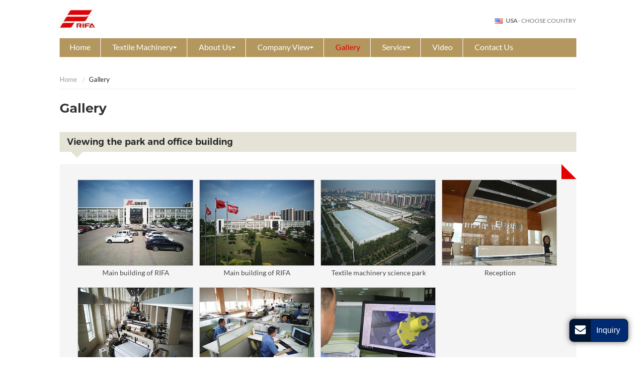

--- FILE ---
content_type: text/html
request_url: http://rifa-texmachine.com/2018/sample.html
body_size: 4125
content:
<!doctype html>
<html lang="EN">
<head>
<meta charset="utf-8">
<meta name="language" content="en">
<meta name="referrer" content="always">
<meta name="viewport" content="width=device-width, initial-scale=1">    

<meta property="og:title" content="Gallery | Rapier Loom Manufacturer | RIFA" />
<meta property="og:type" content="website" />
<meta property="og:url" content="http://www.rifa-texmachine.com/2018/sample.html" />
<meta property="og:description" content="Here are photos of  weaving products produced by the RIFA  textile machinery." />

<title>Gallery | Rapier Loom Manufacturer | RIFA</title>
<meta name="keywords" content="Rapier loom, automatic towel jacquard loom, air jet loom, spinning machinery" />
<meta name="description" content="Here are photos of  weaving products produced by the RIFA  textile machinery." /> 
<link rel="alternate" type="application/rss+xml" href="/2018/sitemap.xml" />
<link rel="alternate" type="application/rss+xml" href="/2018/rss.xml" />
<link type="text/css" href="/2018/bootstrap-3.3.4/css/bootstrap.min.css" rel="stylesheet" />
<link type="text/css" href="/2018/css/font-awesome.min.css" rel="stylesheet" />
<link type="text/css" href="/2018/css/responsive.css" rel="stylesheet" />
<link type="text/css" href="/2018/css/magnific-popup.css" rel="stylesheet"/> 
<link type="text/css" href="/2018/css/slider.css" rel="stylesheet"/>
<link type="text/css" href="/2018/js/videocss.css" rel="stylesheet"/>
<link rel="stylesheet" href="http://etwvideous12.com/js/hls/plyr.css">
<meta http-equiv="x-dns-prefetch-control" content="on" />
<link rel="dns-prefetch" href="http://etwus22.com" /> </head>

<body>
<div class="gridContainer clearfix">
  <div id="header">
    <div id="headerin">
      <div id="etw_logo"><a href="/"><img src="/2018/images/logo.jpg" alt="Shandong Rifa Textile Machinery Co., Ltd." /></a></div>
      <div id="etw_language" onClick="showcountryselector();"> <img src="/2018/flag/us.jpg" /> <a href="#"><strong>USA</strong> - Choose Country</a> </div>
    <div class="clear"></div> 
    <div class="top-nav">
      <nav class="navbar navbar-default">
        <div class="container-fluid">
          <div class="navbar-header">
            <button type="button" class="navbar-toggle collapsed" data-toggle="collapse" data-target="#bs-example-navbar-collapse-1" aria-expanded="false">
            <div class="icon-reorder"></div>
            </button>
          </div>
          <div class="collapse navbar-collapse" id="bs-example-navbar-collapse-1">
            <ul class="nav navbar-nav">
              <li><a href="/">Home</a></li>
              <li class="dropdown"><a href="/2018/products.html" class="dropdown-toggle" data-toggle="dropdown" role="button" aria-haspopup="true" aria-expanded="false">Textile Machinery<span class="caret"></span></a>
               <ul class="dropdown-menu row" id="menu-items">  
               
               </ul>
              </li>   
               <li class="dropdown"><a href="/2018/about-us.html" class="dropdown-toggle" data-toggle="dropdown" role="button" aria-haspopup="true" aria-expanded="false">About Us<span class="caret"></span></a>
               <ul class="dropdown-menu" > 
              <li><a href="/2018/company-profile.html">Company Profile</a></li>
              <li><a href="/2018/history.html">History</a></li>
              <li><a href="/2018/honors.html">Honors</a></li> 
              <li><a href="/2018/clients.html">Clients</a></li> 
             </ul>
              </li>  
              <li class="dropdown"><a href="/2018/company-view.html" class="dropdown-toggle" data-toggle="dropdown" role="button" aria-haspopup="true" aria-expanded="false">Company View<span class="caret"></span></a>
               <ul class="dropdown-menu" > 
              <li><a href="/2018/manufacturing.html">Manufacturing</a></li>
              <li><a href="/2018/quality-testing.html">Quality Testing</a></li> 
             </ul>
              </li>  
              <li><a href="/2018/sample.html" class="dq">Gallery</a></li>    
              <li class="dropdown"><a href="/2018/service.html" class="dropdown-toggle" data-toggle="dropdown" role="button" aria-haspopup="true" aria-expanded="false">Service<span class="caret"></span></a>
               <ul class="dropdown-menu" > 
              <li><a href="/2018/faq.html">After Sales Service</a></li>
              <li><a href="/2018/information.html">Information</a> </li> 
             </ul>
             </li>  
             
             <li><a href="/2018/video.html">Video</a></li>
<li><a href="/2018/contact.html">Contact Us</a></li>
            </ul>
          </div>
        </div>
      </nav>
    </div>
    </div> 
    <div class="clear"></div>
  </div>
  <div class="clear"></div>  
  <div id="container">  
 <div id="etw_content">  
        <div id="etw_producttitle">
          <ol>
            <li><a href="/">Home</a></li>
            <li>Gallery</li>
          </ol>
        </div>
        <div class="clear"></div>
        <div id="etw_instruction">  
          <div class="js-gallery-wrap">  
            <content>   
<div class="etw_hometitle"><div itemprop="name">Gallery</div></div>  
<div class="protitle"><span>Viewing the park and office building</span></div>
<div class="about_img">
<div class="etw_photo etw_pic4">
<ul> 
 <li><figure><a href="/2018/about/sample_01.jpg"><img src="/2018/about/sample_01b.jpg" alt="Main building of RIFA" /></a></figure><span>Main building of RIFA</span></li>
 <li><figure><a href="/2018/about/sample_02.jpg"><img src="/2018/about/sample_02b.jpg" alt="Main building of RIFA" /></a></figure><span>Main building of RIFA</span></li>
 <li><figure><a href="/2018/about/sample_03.jpg"><img src="/2018/about/sample_03b.jpg" alt="Textile machinery science park" /></a></figure><span>Textile machinery science park</span></li>
 <li><figure><a href="/2018/about/sample_41.jpg"><img src="/2018/about/sample_41b.jpg" alt="Reception" /></a></figure><span>Reception</span></li>
 <li><figure><a href="/2018/about/sample_04.jpg"><img src="/2018/about/sample_04b.jpg" alt="Gallery" /></a></figure><span>Gallery</span></li>
 <li><figure><a href="/2018/about/sample_05.jpg"><img src="/2018/about/sample_05b.jpg" alt="Design department" /></a></figure><span>Design department</span></li>
 <li><figure><a href="/2018/about/sample_06.jpg"><img src="/2018/about/sample_06b.jpg" alt="The designers are working" /></a></figure><span>The designers are working</span></li>
 </ul>
 </div>  
 <div class="clear"></div> 
 </div>
 <div class="clear"></div> 
<div class="protitle"><span>Manufacturing steps display</span></div>  
<div class="about_img">
<div class="etw_photo etw_pic4">
<ul> 
 <li><figure><a href="/2018/about/sample_07.jpg"><img src="/2018/about/sample_07b.jpg" alt="Raw material warehouse" /></a></figure><span>Raw material warehouse</span></li> 
 <li><figure><a href="/2018/about/sample_08.jpg"><img src="/2018/about/sample_08b.jpg" alt="Parts warehouse" /></a></figure><span>Parts warehouse</span></li> 
 <li><figure><a href="/2018/about/sample_09.jpg"><img src="/2018/about/sample_09b.jpg" alt="Parts warehouse" /></a></figure><span>Parts warehouse</span></li>  
 <li><figure><a href="/2018/about/sample_10.jpg"><img src="/2018/about/sample_10b.jpg" alt="Air Jet Loom assembling line" /></a></figure><span>Air Jet Loom assembling line</span></li>  
 <li><figure><a href="/2018/about/sample_11.jpg"><img src="/2018/about/sample_11b.jpg" alt="Air Jet Loom assembling line" /></a></figure><span>Air Jet Loom assembling line</span></li>  
 <li><figure><a href="/2018/about/sample_12.jpg"><img src="/2018/about/sample_12b.jpg" alt="Air Jet Loom assembling line" /></a></figure><span>Air Jet Loom assembling line</span></li>  
 <li><figure><a href="/2018/about/sample_13.jpg"><img src="/2018/about/sample_13b.jpg" alt="Air Jet Loom assembling line" /></a></figure><span>Air Jet Loom assembling line</span></li>  
 <li><figure><a href="/2018/about/sample_14.jpg"><img src="/2018/about/sample_14b.jpg" alt="Water Jet Loom assembling line" /></a></figure><span>Water Jet Loom assembling line</span></li>  
 <li><figure><a href="/2018/about/sample_15.jpg"><img src="/2018/about/sample_15b.jpg" alt="Water Jet Loom assembling line" /></a></figure><span>Water Jet Loom assembling line</span></li>  
 <li><figure><a href="/2018/about/sample_16.jpg"><img src="/2018/about/sample_16b.jpg" alt="Terry Rapier Loom assembling line" /></a></figure><span>Terry Rapier Loom assembling line</span></li>  
 <li><figure><a href="/2018/about/sample_17.jpg"><img src="/2018/about/sample_17b.jpg" alt="Rapier Loom assembling line" /></a></figure><span>Rapier Loom assembling line</span></li>  
 <li><figure><a href="/2018/about/sample_18.jpg"><img src="/2018/about/sample_18b.jpg" alt="Coating line" /></a></figure><span>Coating line</span></li>  
 <li><figure><a href="/2018/about/sample_19.jpg"><img src="/2018/about/sample_19b.jpg" alt="Coating line" /></a></figure><span>Coating line</span></li>  
 <li><figure><a href="/2018/about/sample_20.jpg"><img src="/2018/about/sample_20b.jpg" alt="CNC machining center" /></a></figure><span>CNC machining center</span></li>  
 <li><figure><a href="/2018/about/sample_21.jpg"><img src="/2018/about/sample_21b.jpg" alt="CNC machining center" /></a></figure><span>CNC machining center</span></li>  
 <li><figure><a href="/2018/about/sample_22.jpg"><img src="/2018/about/sample_22b.jpg" alt="CNC machining center" /></a></figure><span>CNC machining center</span></li>  
 <li><figure><a href="/2018/about/sample_23.jpg"><img src="/2018/about/sample_23b.jpg" alt="CNC machining shop" /></a></figure><span>CNC machining shop</span></li>  
 <li><figure><a href="/2018/about/sample_24.jpg"><img src="/2018/about/sample_24b.jpg" alt="CNC machining shop" /></a></figure><span>CNC machining shop</span></li>  
 <li><figure><a href="/2018/about/sample_25.jpg"><img src="/2018/about/sample_25b.jpg" alt="CNC machining shop" /></a></figure><span>CNC machining shop</span></li>  
 <li><figure><a href="/2018/about/sample_26.jpg"><img src="/2018/about/sample_26b.jpg" alt="Cam box processing" /></a></figure><span>Cam box processing</span></li>  
 <li><figure><a href="/2018/about/sample_27.jpg"><img src="/2018/about/sample_27b.jpg" alt="Cam box processing" /></a></figure><span>Cam box processing</span></li>  
 <li><figure><a href="/2018/about/sample_28.jpg"><img src="/2018/about/sample_28b.jpg" alt="Quality test" /></a></figure><span>Quality test</span></li> 
 </ul>
 </div>   
 <div class="clear"></div> 
 </div>   
 <div class="clear"></div> 
<div class="protitle"><span>Main equipment gallery</span></div>
<div class="about_img">
<div class="etw_photo etw_pic4">
<ul> 
 <li><a href="/2018/3-water-jet-loom.html"><img src="/2018/about/sample_29b.jpg" alt="Water Jet Loom" />Water Jet Loom</a></li>
 <li><a href="/2018/2-air-jet-loom.html"><img src="/2018/about/sample_30b.jpg" alt="Air Jet Loom" />Air Jet Loom</a></li>
 <li><a href="/2018/1-rapier-loom.html"><img src="/2018/about/sample_31b.jpg" alt="Rapier Loom" />Rapier Loom</a></li>
 <li><a href="/2018/4-terry-towel-loom.html"><img src="/2018/about/sample_32b.jpg" alt="Terry Rapier Loom" />Terry Rapier Loom</a></li>
 </ul>
 </div> 
 <div class="clear"></div> 
 </div> 
 <div class="clear"></div> 
<div class="protitle"><span>Sample gallery</span></div>
<div class="about_img">
<div class="etw_photo etw_pic4">
<ul> 
 <li><figure><a href="/2018/about/sample_33.jpg"><img src="/2018/about/sample_33b.jpg" alt="Industrial Fabric" /></a></figure><span>Industrial Fabric</span></li>
 <li><figure><a href="/2018/about/sample_34.jpg"><img src="/2018/about/sample_34b.jpg" alt="Bast Fabric" /></a></figure><span>Bast Fabric</span></li>
 <li><figure><a href="/2018/about/sample_35.jpg"><img src="/2018/about/sample_35b.jpg" alt="Sofa Cloth" /></a></figure><span>Sofa Cloth</span></li>
 <li><figure><a href="/2018/about/sample_36.jpg"><img src="/2018/about/sample_36b.jpg" alt="Silk Fabric" /></a></figure><span>Silk Fabric</span></li>
 <li><figure><a href="/2018/about/sample_37.jpg"><img src="/2018/about/sample_37b.jpg" alt="Slub Yarn" /></a></figure><span>Slub Yarn</span></li>
 <li><figure><a href="/2018/about/sample_38.jpg"><img src="/2018/about/sample_38b.jpg" alt="Cotton Fabric" /></a></figure><span>Cotton Fabric</span></li>
 <li><figure><a href="/2018/about/sample_39.jpg"><img src="/2018/about/sample_39b.jpg" alt="Filament" /></a></figure><span>Filament</span></li>
 <li><figure><a href="/2018/about/sample_40.jpg"><img src="/2018/about/sample_40b.jpg" alt="Beddings" /></a></figure><span>Beddings</span></li> 
 <li><figure><a href="/2018/about/sample_42.jpg"><img src="/2018/about/sample_42b.jpg" alt="Carpet" /></a></figure><span>Carpet</span></li> 
 <li><figure><a href="/2018/about/sample_43.jpg"><img src="/2018/about/sample_43b.jpg" alt="Towel" /></a></figure><span>Towel</span></li> 
 <li><figure><a href="/2018/about/sample_44.jpg"><img src="/2018/about/sample_44b.jpg" alt="Towel Fabric" /></a></figure><span>Towel Fabric</span></li> 
 <li><figure><a href="/2018/about/sample_45.jpg"><img src="/2018/about/sample_45b.jpg" alt="Towel Fabric" /></a></figure><span>Towel Fabric</span></li> 
 </ul>
 </div>
 <div class="clear"></div> 
 </div> 
   
 </content>
 </div>
 </div> 
  <div class="clear"></div> 
  </div>
   <div class="clear"></div> 
  </div>
  <div class="clear" id="etwclear"></div>
  <div id="footer">
    <div id="etw_footin"> 
      <div id="etw_homefooter"><a href="/">Home</a>  <a href="/2018/products.html">Textile Machinery</a>  <a href="/2018/about-us.html">About Us</a>  <a href="/2018/company-view.html">Company View</a> <a href="/2018/sample.html">Gallery</a>  <a href="/2018/service.html">Service</a> <a href="/2018/video.html">Video</a> <a href="/2018/contact.html">Contact Us</a> <a href="/add/sitemap/index.html">Discontinued</a></div>
      <div class="clear"></div>  
      <div id="otherlink"></div>
      <div class="clear"></div>
      <div id="etw_coper">
        <coperright><a id="coper" title="Supported by ETW International Inc. USA" target="blank" href="http://www.etwinternational.com/">Supported by ETW International Inc. USA</a></coperright>
    </div>
      </div>
      <div class="clear"></div>
  </div>
</div>
<script type="text/javascript" src="http://etwus22.com/public/static/js/jquery-1.10.0.min.js"></script>  
<script type="text/javascript" src="/2018/bootstrap-3.3.4/js/bootstrap.min.js"></script> 
<script type="text/javascript">
var chat_param = new Object();
chat_param.jsqid = 7920; //计数器编号，务必改成对应客户的计数器号
chat_param.chatid = 4554; //询盘编号，务必改成对应客户的询盘号
chat_param.lan = 'en'; //语言
chat_param.ShowFooterIcon = 1; //1, 文字显示方式,不等于1, 图片显示方式
chat_param.rssUrl = 'rss.xml'; //RSS链接, 默认为: add/rss
chat_param.sitemapUrl = 'sitemap.html'; //sitemap链接, 默认为: add/sitemap
jQuery(document).ready(function() {
    jQuery.getScript('http://etwus22.com/serverFile/chat/2015/chat.2015.js',function() {
        jQuery.getScript('http://etwus22.com/serverFile/chat/2015/top.2015.js',function() {
            etw_init(chat_param);
            SetInquiryForm('floatchatiframe2011', '90%', '500');
            jQuery.getScript("https://etwinternational.com/public/world/js/etwcloudglobe.min.js",function() {
                chat_param.title = "Select Your Country"; //标题
                ETWCountrySelector(chat_param);
            });
        })
    })
});
</script>
<script type="text/javascript" src="http://etwus22.com/public/static/js/vue.min.js"></script>
<script type="text/javascript" src="http://etwus22.com/public/static/js/etw_public_data.js"></script>
<script type="text/javascript" src="http://etwus22.com/public/static/layer/layer.js"></script>
  
<script type="text/javascript" src="/2018/js/jquery.magnific-popup.min.js"></script>
<script src="http://etwvideous12.com/js/hls/plyr.js"></script> 
<script src="http://etwvideous12.com/js/hls/hls.light.min.js"></script> 
<script src="http://etwvideous12.com/js/hls/main.min.js"></script>

 
 <script type="text/javascript" src="/2018/js/comm.js"></script> 
<script type="text/javascript" src="http://etwus22.com/public/static/js/md.js"></script>   
<script type="text/javascript" src="http://etwus22.com/public/static/js/shield.js"></script> 
<script>
var chat_params = new Object();
ETWWebShield(chat_params);
</script>  
</body>
</html>


--- FILE ---
content_type: text/html; charset=utf-8
request_url: http://etwus22.com/serverFile/chat/index.php?chatbox/getfloatbox
body_size: 5045
content:
<!DOCTYPE html>
<html>
<head>
    <meta charset="utf-8">
    <title></title>
    <meta name="viewport" content="width=device-width, initial-scale=1.0, maximum-scale=1.0, user-scalable=no">
</head>
<body>
<div class="content">
    <div class="bodyinquiry">
        <style type="text/css">
            /*Floating box and pop-up inquiry box layer style*/
            .theme-popover-mask{z-index:99998;position:fixed;top:0;left:0;width:100%;height:100%;background:#000;opacity:.4;filter:alpha(opacity=40);display:none}
            .theme-popover{z-index:99999;position:fixed;top:2%;right:2%;width:40%;min-width:300px; max-width:500px;height:auto;margin:0;border-radius:5px;border:solid 2px #666;background-color:#fff;display:none;box-shadow:0 0 10px #666;padding-top:12px; overflow:hidden;}
            .theme-poptit{margin:0 12px;position:relative}
            .theme-popbod{padding:0 15px;color:#444;height:auto;}
            .theme-poptit .close{color:#9a2434;padding:0 5px;margin:-2px -5px -5px;font-weight:700;text-shadow:0 1px 0 #ddd;position:absolute;top:-5px;right:0;opacity:1;}
            .theme-poptit .close:hover{color:#444; opacity:0.8;}
            .theme-title{padding:0;margin:0 auto;font-size:14px;height:30px;line-height:18px;color:#0F6AB1;font-weight:700;text-align:left;text-transform:Uppercase;border-bottom:1px solid #0F6AB1}
            .theme-title .glyphicon{ top:0px;left:0px;right:0px; bottom:0px;padding:0px;background:none;width: auto;height:auto;line-height:inherit; position:static;font-size:14px;}
            .theme-send-inquiry{position:fixed;bottom:30px;right:15px;width:auto;text-align:center;font-family:Arial,Helvetica,sans-serif;z-index:99997;}
            .theme-send-inquiry-box{background: #001434;float: left; padding:1px;border-radius: 10px; border: 1px solid #999;box-shadow: 0 0 12px 0 rgba(0,0,0,0.5);}
            .theme-box-i{font-size: 22px;color:#fff; padding: 8px 10px 0 10px;border-radius: 10px; float: left;}
            .theme-box-i .glyphicon{ float: inherit;}
            .theme-box-name{height:44px;line-height: 44px;display: inline-block;font-size: 16px;color:#fff;background: #002b70; border-left: 1px #002b70 solid; border-radius: 0 10px 10px 0; padding: 0px 15px 0 10px; text-align: left; float: right;}
            .theme-send-inquiry-box:hover { opacity: 0.9;}
            .theme-send-inquiry-close{background:#9a2434;text-decoration:none;font-size:14px;font-weight:700;border:1px solid #666;width:25px;padding:2px;float:right;transition:background linear .4s;-webkit-transition:background linear .4s;-moz-transition:background linear .4s;border-radius:3px;color:#fff}
            .theme-send-inquiry-close:hover{background:#DC143C;color:#fff;}

            @media screen and (max-width:1280px){
                .theme-popover{max-height:550px}
            }
            @media screen and (max-width:980px){
                .theme-popover{height:auto;width:90%;left:12px;top:3px}
                .theme-popbod{height:auto}
            }
            #ETWfloatbox{width:auto;height:auto;position:fixed;top: 50%;-webkit-transform: translateY(-50%);-ms-transform: translateY(-50%);transform: translateY(-50%);right:0px;z-index:9997; color: #fff;}
            .ETWfloatbox_list{width:46px; height: auto;background-color:rgba(19,67,142,.8);border-radius:8px 0 0 8px;box-shadow: 0 0 6px 0 rgba(0,0,0,0.4);border: 1px solid #999; border-right: none; display: flow-root; padding: 5px 0;}
            #ETWfloatbox>ul>li {width:100%;display:block;clear:both; z-index: 99998; position: relative;}
            #ETWfloatbox>ul>li>a{width:46px;height:40px; overflow:hidden;float:left;color:#fff;padding:0.3rem 0.8rem;font-size:0.8rem;transition: all 0.1s ease;}
            #ETWfloatbox>ul>li>a i {font-size:1.5rem;float:left;}
            #ETWfloatbox>ul>li.box_wechat>a{padding:0.3rem 1rem 0.3rem 0.6rem}
            #ETWfloatbox>ul>li.box_phone>a i{ font-size: 1.7rem;}
            #ETWfloatbox>ul>li.box_mobile>a{padding:0.1rem 0.8rem 0.5rem 1rem;}
            #ETWfloatbox>ul>li.box_mobile>a i{ font-size: 2.2rem;}
            #ETWfloatbox>ul>li.box_whatsapp>a i{ font-size: 1.65rem;}
            #ETWfloatbox>ul>li.boxshow>a i{ font-size: 1.4rem;}
            #ETWfloatbox>ul>li>a:hover {color:#bbb;}
            /*#ETWfloatbox>ul>li>a:hover {background-color:#9a2434;}*/
            #ETWfloatbox>ul>li>a>.boxshow{display:block;float:left;}
            #ETWfloatbox>ul>li>a>.boxtext{display:none;position:absolute; right:44px; top:0; width:auto;white-space:nowrap;line-height:40px;padding:0 15px;text-align:left;background-color:#002b70; color: #fff;border-radius:4px 0 0 4px;}
            #ETWfloatbox>ul>li>a>.boxtext i{ float: left;}
            #ETWfloatbox>ul>li>a>.boximg{ width: 180px; height: auto; padding: 0;}
            #ETWfloatbox>ul>li>a.ETWShowboxall{width:46px;height:46px;background-color:#002b70;border-radius:100%;color:#fff; padding:8px 10px 6px 10px; cursor: pointer;}
            #ETWfloatbox>ul>li>a.ETWShowboxall:hover {background-color:#002b70;}
            #ETWfloatbox>ul>li>a.ETWShowboxall i{ font-size: 1.7rem;}
                        @media screen and (max-width:768px){
              .theme-send-inquiry{ bottom: 10px;}
              .theme-send-inquiry-box{border-radius: 6px;}
              .theme-box-name{min-width:70px; line-height: 34px;height: 34px; font-size: 14px;border-radius: 0 6px 6px 0;padding: 0px 10px 0 6px;}
              .theme-box-i{ width: 34px;  font-size: 20px;padding: 5px 6px 0 6px;}
              #ETWfloatbox{ display:none;}
              #chatbox{ display:block;}
            }
            .mfp-bg{z-index: 9998!important;}
            .mfp-wrap{z-index: 9998!important;}
            /*Floating box and pop-up inquiry box layer style*/

            /*Chat Box Style*/
            .etwform-in{ padding-bottom: 30px;}
            .etw-inquery-from-box{margin:0; padding:0;font-family:Arial, Helvetica, sans-serif;font-size:16px;font-weight:400;line-height:1.5;color:#212529;text-align:left;box-sizing:border-box;}
            .etw-inquery-container{width: 100%; margin:0;padding:0 15px;box-sizing: border-box;position: relative;}
            .etw_inquery_check_form{display: inherit;width: 100%; padding:0; margin:0;}
            .etwfrom-group{display: flex;flex-flow: wrap;justify-content: space-between;}
            .etw-inquery-group{margin-bottom: 0; margin-top: 10px;box-sizing: border-box;position: relative;
            width: 100%;display: block;}
            .etw-inquery-group:nth-child(4),.etw-inquery-group:nth-child(5){ width: 48%;}
            .etw-inquery-group:last-child{ margin-top: 0;;}
            .etw-inquery-label{box-sizing: border-box;display:block;font-size:14px;line-height:20px;line-height: 22px; font-style:normal;}
            #feedback2015 i.etw-inquery-label{color: #212529;}
            .etw-inquery-label .etw-fg-red{color: #ce352c; padding-right: 5px;}
            .etw-inquery-control{box-sizing:border-box;font-family:inherit;margin:0;overflow:visible;display:block;width:100%;font-size:16px;color:#111;background-color:#fff;background-clip:padding-box;border:1px solid#ced4da;border-radius:5px;transition:border-color.15s ease-in-out,box-shadow.15s ease-in-out;padding:0px 10px;height:32px;line-height:1.2;}
            .etw-inpposition input {padding-right: 30px;}
            .etw-inquery-control:focus{color: #111;background-color: #fff;border-color: #80bdff;outline: 0;box-shadow: 0 0 0 3px rgba(228,228,228,.45);}
            .etw-inquery-icon{position: absolute;right: 8px;width:18px; height:18px;top: 28px;}
            .etw-inquery-icon.etw-i-envelope{ background:url("//etwus22.com/serverFile/chat/static/images/em.jpg") no-repeat;}
            .etw-inquery-icon.etw-i-user{ background:url("//etwus22.com/serverFile/chat/static/images/us.jpg") no-repeat;}
            .etw-inquery-icon.etw-i-mobile{ background:url("//etwus22.com/serverFile/chat/static/images/tel.jpg") no-repeat;}
            .etw-inquery-icon.etw-i-whatsapp{ background:url("//etwus22.com/serverFile/chat/static/images/wapp.jpg") no-repeat;}
            .etwfrom-message{ padding: 8px;min-height: 112px;resize:none;}
	        .etw-inquery-btn{border: 1px solid transparent;box-sizing: border-box;font-size:12px; border-radius:4px;padding:0px 18px;background: #cbd0d3;line-height: 28px;height: 30px;color: #1d1d1d;}
	        .etwfrom-messtips{ font-size: 12px; color: #444; font-style: normal;;}
            @media only screen and (max-width:420px) {
               .etwfrom-messtips{ display: block;}
            }
            	        /*etw-dialog-in*/
            .etw-dialog-in {display:none;position:absolute;width:90%;max-width:500px;left:50%;top:50%;transform:translate(-50%,-50%);height:auto;background-color:#fff;color:#1d1d1d;z-index:1050;border:1px solid #dfdfdf;box-shadow:0 17px 50px 0 rgba(0,0,0,.19),0 12px 15px 0 rgba(0,0,0,.24);}
            .etw-dialog-overlay {display:none;background:rgba(0,0,0,0.5) none repeat scroll 0% 0%;position:absolute;left:0;top:0;right:0;bottom:0;z-index:1040;}
            .etw-dialog-title {font-size:20px;padding:6px 20px;border-bottom:1px solid #dfdfdf;color:#60a917;}
	        .etw-dialog-title img{ float:left; margin-top:4px;}
            .etw-dialog-content{padding:10px 20px 20px 20px;margin-top:8px;display: flex;justify-content: center;}
            .etw-dialog-content .etw-dialog-icon {color:#fa6800;padding-right: 15px;padding-left: 15px;}
            .etw-dialog-actions {padding:0px 20px 20px 20px;}
            .etw-dialog-actions .etw-inquery-primary {background-color: #007bff;border-color: #007bff; color:#fff; padding:10px 25px;line-height: 12px;height: auto;}
            .etw-dialog-digtxt {padding-top:5px;color:#607d8b; font-style:normal;}
            .etw-dialog-loading{display:none;position:absolute;width: 100px; height: 100px;left:50%;top:50%;transform:translate(-50%,-50%); z-index: 1041;}
            .etw-dialog-loading img{ width: 100%;}
          /*Chat Box Style   END*/
        </style>
        <div class="theme-send-inquiry" id="chatbox">
            <a class="theme-send-inquiry-box" href="javascript:;">
                <span class="theme-box-i"><i class="glyphicon glyphicon-envelope fa fa-envelope icon-envelope"></i></span>
                <span class="theme-box-name">Inquiry</span>
            </a>
        </div>
        <div class="theme-popover" id="theme-popover-chatbox">
            <div class="theme-poptit">
                <div class="theme-popbod"> <a href="javascript:;" title="Close" class="close"><span class="icon-remove glyphicon glyphicon-remove text-danger"></span></a>
                    <div class="theme-title"><i class="glyphicon glyphicon-comment icon-comments"></i> <span>Inquiry</span></div>
                </div>
                <div class="clearfix"></div>
            </div>
            <div class="theme-popbod etwform-in">
                <aside id="feedback2015" class="etw-inquery-from-box">
                    <aside class="etw-inquery-container">
                         <form  class="etwfrom-group etw_inquery_check_form" onSubmit="return etw_inquery_check_form();">
                             <aside class="etw-inquery-group etw-inpposition">
                                 <i class="etw-inquery-label">E-mail<i class="etw-fg-red">*</i></i>
                                 <input class="etw-inquery-control etwfrom-email" name="etwfrom-email"  type="email" required  maxlength="50" onChange="ETWsetcookie('etwfrom-email',this.value)" />
                                 <i class="etw-inquery-icon etw-i-envelope"></i> 
                             </aside>
                             <aside class="etw-inquery-group etw-inpposition">
                                 <i class="etw-inquery-label">Name</i>
                                 <input class="etw-inquery-control etwfrom-contacter" name="etwfrom-contacter" type="text"  maxlength="50" onChange="ETWsetcookie('etwfrom-contacter',this.value)" val=""  />
                                 <i class="etw-inquery-icon etw-i-user"></i> 
                             </aside>
                             <aside class="etw-inquery-group">
                                 <i class="etw-inquery-label">Company</i>
                                 <input class="etw-inquery-control etwfrom-company" name="etwfrom-company"  type="text" onChange="ETWsetcookie('etwfrom-company',this.value)" />
                             </aside>
                             <aside class="etw-inquery-group etw-inpposition">
                                <i class="etw-inquery-label">Phone</i>
                                <input class="etw-inquery-control etwfrom-telephone" name="etwfrom-telephone"  type="text"  onChange="ETWsetcookie('etwfrom-telephone',this.value)"/>
                                <i class="etw-inquery-icon etw-i-mobile"></i> 
                             </aside>
                             <aside class="etw-inquery-group etw-inpposition">
                                <i class="etw-inquery-label">WhatsApp</i>
                                <input class="etw-inquery-control etwfrom-whatsapp" name="etwfrom-whatsapp"  type="text" onChange="ETWsetcookie('etwfrom-whatsapp',this.value)"/>
                                <i class="etw-inquery-icon etw-i-whatsapp"></i> 
                             </aside>
                             <aside class="etw-inquery-group">
                                 <i class="etw-inquery-label">Message<i class="etw-fg-red">*</i> <i class="etwfrom-messtips"></i></i>
                                 <textarea  class="etw-inquery-control etwfrom-message" name="etwfrom-message" required></textarea>
                             </aside>
                             <aside class="etw-inquery-group">
                                 <input type="submit" class="etw-inquery-btn etwfrom-sendsubmit" value="Send">
                             </aside>
                             <aside class="etw-inquery-group">
                                 <input  class="etwfrom-title" value="" type="hidden">
                                 <input  class="etwfrom-url" value="" type="hidden" />
                                 <input  class="etwfrom-fax" value="" type="hidden">
                                 <input  class="etwfrom-ip"  value="3.138.154.204" type="hidden" />
                                 <input  class="etwfrom-usernameid" value="4554" type="hidden" />
                                 <input  class="etwfrom-language" value="English" type="hidden" />
                                 <input  class="etwfrom-guestDomain" value="rifa-texmachine.com" type="hidden" />
                             </aside>
                        </form>
                        <!--etw-dialog-->
                        <aside class="etw-dialog-in etw-successmsg">
                            <aside class="etw-dialog-title"> <img src="//etwus22.com/serverFile/chat/static/images/us1.jpg"> Success</aside>
                            <aside class="etw-dialog-content">
                                <i class="etw-dialog-icon"><img src="//etwus22.com/serverFile/chat/static/images/check.jpg"></i>
                                <i class="etw-dialog-digtxt">Thanks for your message, we will reply in a timely manner..</i>
                            </aside>
                            <aside class="etw-dialog-actions">
                                <button class="etw-inquery-btn etw-inquery-primary js-etw-dialog-close">OK</button>
                            </aside>
                        </aside>
                        <aside class="etw-dialog-loading"><img src="//etwus22.com/serverFile/chat/static/bootstrap-4.1.3/loading.gif" /></aside>
                        <aside class="etw-dialog-overlay"></aside>
                        <!--etw-dialog----END-->
                    </aside>
                </aside>
            </div>
        </div>
        <div class="theme-popover-mask"></div>
            </div>
    <div class="bodyvrc" data-showvrc="0">
        <a title="ETW legal profile" class="etwckShowLegal" style="cursor: pointer;"><span class="icon-legal footericon"></span> LEGAL </a><a href="http://etwservice.com/analytics/?domain=rifa-texmachine.com" target="_blank" class="etwvrca"><span class="icon-bar-chart footericon"></span> VRC</a><a href="http://rifa-texmachine.com/sitemap.html"  title="ETW SITEMAP"  target="_blank"><span class="icon-sitemap footericon"></span> SITEMAP</a>    </div>
    <div class="bodycoper">
        
    </div>
    <div class="bodylegalprofile">
          <style type="text/css">
             .legel_popup-overlay{position:fixed;top:0;left:0;width:100vw;height:100vh;background:rgba(0,0,0,0.5);display:flex;align-items:center;justify-content:center;z-index:9999;}
             .legel_popup-box{background:#f2f5f7;width:90vw; max-width: 900px; position:relative;border-radius:8px;padding:2rem 0;box-shadow:0 4px 20px rgba(0,0,0,0.3);}
             .legel_popup-close{position:absolute;top:8px;right:12px;background:transparent;border:none;font-size:24px;color:#333;cursor:pointer;z-index:10000;}
             #etwlegalprofile{ width: 100%; height: auto; max-height: 80vh; margin: 0; padding:0 2rem;font-family:Arial, Helvetica, sans-serif; font-weight:normal; color: #333 !important; overflow-y: auto;text-align: left;}
             @media screen and (max-width:768px){.legel_popup-overlay{align-items: flex-start;}.legel_popup-box{margin-top: 15px;}#etwlegalprofile{max-height: 70vh;}}
             #etwlegalprofile .legalprofile_title{font-size: 20px;padding-bottom: 20px;color: #000;}
             #etwlegalprofile p{font-size: 16px!important;margin-bottom: 15px!important;padding-bottom: 0!important;}
             #etwlegalprofile a.legallink{color: #9b2335 !important; font-size: 16px !important;font-weight:normal!important;}
             #etwlegalprofile a.legallink:hover{color: #771020!important;}
          </style>
          <div class="legel_popup-overlay">
              <div class="legel_popup-box">
                   <div class="legel_popup-close">&times;</div>
                   <div id="etwlegalprofile">
                      <div class="legalprofile_title">Legal Information</div><p>ETW International is a marketing system designed to promote its clients on the international market, by providing them with digital marketing and AI integration services. </p><p>ETW International does not own any of the contents used in these pages, as that is provided by our customers. Thus ETW cannot in any way be held responsible. However, ETW International does have a moral responsibility regarding the respect of copyrights and so agrees to destroy information on web pages that violates these fundamental rights of commerce.</p><p>In the event of such a situation, our legal department will hear and consider requests to remove content and will take what is considered to be appropriate action such as the suppression of information at issue, in cases of obvious falsification.</p><p>To make such a request, please contact our legal department and provide all pertinent information needed to adjudicate on the matter, including as a letter signed by your legal department, proof of the infringement of your copyright, and a duplicate of your copyright. Our legal department will contact you after their examination and will inform you of the final decision.<br/> Email: <a class="legallink" href="mailto:legal@etwun.com" target="_blank">legal@etwun.com</a></p><p>** The contents provided by clients include texts, images, videos, logos </p>
                    </div>
               </div>
          </div>
    </div>
</div>
</body>
</html>

--- FILE ---
content_type: text/html; charset=UTF-8
request_url: https://etwinternational.com/index.php?{web/api}/get_lan&chatid=4554&jsqid=7920&callback=countryselectordata
body_size: 329
content:
countryselectordata({"langlist":[{"website":"rifa-texmachine.com","name":"English","img":"us.jpg"},{"website":"rifa-texmachine.ru","name":"\u0420\u0443\u0441\u0441\u043a\u0438\u0439","img":"ru.jpg"},{"website":"rifa-texmachine.es","name":"Espa\u00f1ol","img":"es.jpg"}]})

--- FILE ---
content_type: text/css
request_url: http://rifa-texmachine.com/2018/css/responsive.css
body_size: 13568
content:
@charset "utf-8";
@font-face{font-weight:400;font-style:normal;font-family:fontawesome;src:url(//:) format("no404"),url(../font-awesome/fontawesome-webfont.woff) format("woff"),url(../font-awesome/fontawesome-webfont.ttf) format("truetype")}  

@font-face{font-weight:400;font-style:normal;font-family:Lato;src:url(//:) format("no404"),url(../font/lato-regular.woff) format("woff"),url(../font/lato-regular.ttf) format("truetype")} 
@font-face{font-weight:400;font-style:normal;font-family:Montserrat Bold;src:url(//:) format("no404"),url(../font/Montserrat-Bold.woff) format("woff"),url(../font/Montserrat-Bold.ttf) format("truetype")}  
@font-face{font-weight:400;font-style:normal;font-family:Montserrat Regular;src:url(//:) format("no404"),url(../font/Montserrat-Regular.woff) format("woff"),url(../font/Montserrat-Regular.ttf) format("truetype")}  
@font-face{font-weight:400;font-style:normal;font-family:Montserrat Semibold;src:url(//:) format("no404"),url(../font/Montserrat-Semibold.woff) format("woff"),url(../font/Montserrat-Semibold.ttf) format("truetype")}  

/*base*/
img,object{max-width:100%}
img{-ms-interpolation-mode:bicubic;border:0}
body{color:#464646;font-size:15px;line-height:24px;clear:both;font-family:Lato; background:#fff}
*,li,ol,ul{margin:0;padding:0}
li,ol,ul{float:left;list-style:none}
a{color:#291d5a;blr:expression(this.onFocus=this.blur())}
a:hover{color:#291d5a}
a:focus{outline:0}
a,a:focus,a:hover{text-decoration:none}
.clear{clear:both;margin:0;padding:0;height:0;font-size:0;line-height:0;width:0}
h2{line-height:26px;padding:25px 0 20px 0;font-size:26px;color:#333; font-family:Montserrat Bold;margin:0;}
h2 span{display:block;font-size:18px;color:#888; padding-top:5px; text-transform:none}
h3{display:block;margin:0;padding:0;font-size:16px;line-height:20px;color:#888; font-family:Montserrat Bold;  padding-bottom:20px;} 

.etw_hometitle{line-height:26px;padding:25px 0 20px 0;font-size:26px;color:#333; font-family:Montserrat Bold;}
.table{margin:5px 0 0;width:100%}
.table-responsive{margin-bottom:30px}
table,td{border:1px solid #ccc!important}
.table>tbody>tr{background-color:#fff}
.table>tbody>tr:nth-of-type(odd){background-color:#fff}
.table-hover>tbody>tr:hover,.table>tbody>tr:nth-of-type(odd):hover{background-color:#eee}
.table .top{ background:#d6d0c2!important}
.table>tbody>tr>td{vertical-align:middle;padding:8px;font-size:15px;line-height:20px}
.table img{display:block;margin:5px auto;max-width:120px; float:left}
.table>tbody>tr>td u.inquiry:after{ float:left;!important;  margin:2px 0!important}
p{margin:0;padding:0 0 16px}
#chatbox{padding:0!important;border:none!important}
hr{border-top:1px dashed #ccc;margin:10px 0 15px;display:block;clear:both} 
inquiry,u.inquiry {text-decoration: none; color:#666}
u.inquiry:after{content:"INQUIRY"; display:inline-block;background:#236fc3;border-radius: 2px;color:#fff;text-align: center;line-height: 1;padding:4px 10px;font-size: 12px; margin:0; float:left}
u.inquiry:hover:after{ background:#f20000} 
#etw_top{position:fixed;width:45px;height:45px;right:35px;bottom:150px;text-align:center;border-radius:4px;background:rgba(227,6,19,.9);z-index:100;cursor:pointer; color:#fff; font-weight:700; line-height:35px;padding-top:10px;}
#etw_top a{color:#fff} 
#etw_top:hover{padding-top:8px; transition:all ease-in-out .3s;-moz-transition:all ease-in-out .3s;-webkit-transition:all ease-in-out .3s;-o-transition:all ease-in-out .3s;-ms-transition:all ease-in-out .3s;background:#000; } 
.review{font-size:16px;color:#291d5a}
.top{ padding-top:15px;} 
.tops{ padding:10px 0 0 0;} 
.brief,.relatednames{width:100%;margin:15px 0;overflow:hidden;color:#999;font-size:13px;line-height:20px}   
.brief{ margin:5px 0 0 0}
.brief strong{ display:inline-block; color:#555;font-size:16px; padding-right:5px; font-family:Open Sans Bold; font-weight:400}
a.link{display:inline-block; color:#544832; text-decoration:underline; padding:10px 0}
a.link:hover{text-decoration:none}
.center{ display:block; padding-left:15%}
b{ display:block; font-family:Lato; color:#202020; font-size:16px; padding-top:5px;}
.advisory{ margin-bottom:15px;}
.advisory span{ display:inline-block; margin-left:15px; color:#f00; font-size:14px;}
 

/*header*/ 
#header{width:100%;height:auto;margin:0 auto;position:fixed; background:#fff; z-index:2; top:0; left:0; right:0;} 
#headerin{width:100%;height:auto;margin:0 auto; max-width:1040px;} 
#etw_logo{width:73px;height:77px;float:left;}
#etw_language{width:195px;float:right;text-align:right;margin:28px 0 0;}
#etw_language a{color:#767676;line-height:12px;padding:0 0 0 3px;font-size:12px;display:inline-block; text-transform:uppercase}
#etw_language a strong{font-size:12px}
#etw_language a:hover{color:#e40000;}
.top-nav{width:100%; float:left; background:#b4975f}
.container-fluid{ padding:0; max-width:1040px;}
.navbar,.navbar-default,.navbar-default .navbar-collapse,.navbar-header,.navbar-nav{background:0;border:0;min-height:inherit;padding:0;margin:0;width:100%}
.navbar-default .navbar-nav li{width:auto;float:none;display:inline-block; border-right:1px #fff solid}
.navbar-default .navbar-nav>li:last-child{ border-right:none} 
.navbar-default .navbar-nav>li>a{ padding:0 20px 3px 20px; color:#fff; font-size:16px; line-height:35px; margin:0;} 
.navbar-default .dropdown-menu{z-index:1000;min-width:240px!important; left:-10px; padding-bottom:10px; }
.dropdown-menu>li>a{white-space:normal!important}
.navbar-default .dropdown-menu li{width:100%;display:block;margin:0} 
.navbar-default .navbar-nav .caret{margin:0 0 2px 0}
.navbar-default .dropdown-menu li a{font-size:14px;padding:12px 20px 12px 18px;color:#363636;line-height:20px; border-bottom:1px #dedede solid}
.navbar-default .dropdown-menu li:last-child a{border-bottom:none;}
.navbar-default .dropdown-menu li a.sechildren{font-size:14px;padding-left:30px;color:#888}  

.navbar-default .row{ width:900px; left:-4px;} 
.navbar-default .row>li{ display:block; width:24%; float:left; padding:10px 2%;} 
.navbar-default .row>li>a{ display:block; line-height:18px; font-size:16px; color:#202020; font-family:Montserrat Semibold; padding:12px 0; border-bottom:none!important;}
.navbar-default .row li ol span{display:block; line-height:18px; font-size:12px; color:#202020; font-family:Montserrat Semibold; padding:4px 0; }
.navbar-default .row li>img{ width:60%; text-align:center; display:block; margin-top:10px;}
.navbar-default .row li>ol>img {
    width: 60%;
    text-align: center;
    display: block;
    margin-top: 10px;
}
.navbar-default .row li ol,.navbar-default .row li ol li{ display:block; width:100%; float:left}
.navbar-default .row li ol li.last{ padding-bottom:5px;}
.navbar-default .row li ol li a{ display:block; padding:0; border:none}  
.navbar-default .row li ol li span{ display:block; width:100%; float:left;  font-size:13px; color:#585858; line-height:17px; padding:2px 0 6px 0; font-family:Lato}
.navbar-default .row li:nth-child(1) ol li span{ padding:0 0 6px 0;}
.navbar-default .row li:nth-child(1)>ol>img{ margin-bottom:10px;} 

.navbar-default .navbar-nav li a.dq,.navbar-default .navbar-nav li a:hover{background:none;color:#e30001; }
.navbar-default .dropdown-menu li a.dq,.navbar-default .dropdown-menu li a:hover,.navbar-default .dropdown-menu li a.dq span,.navbar-default .dropdown-menu li a:hover span{color:#e30000; background:none; }
.navbar-default .navbar-nav>.open>a,.navbar-default .navbar-nav>.open>a:focus,.navbar-default .navbar-nav>.open>a:hover{color:#e30001; background:none;}
.navbar-brand{display:none}   

/*banner*/
#etw_banner{width:100%;height:auto;margin:0 auto;text-align:center; max-width:1040px; position:relative; border-bottom:3px #e40000 solid; z-index:1} 
#etw_banner img{ width:100%; text-align:center; display:block;}
.banner_txt{position:absolute; width:100%;margin:0 auto;left:8%;right:0;bottom:20%; text-align:left;}
.banner_txt h2{font-size:30px; line-height:32px; color:#fff; text-align:left; float:left; font-family:Montserrat Bold; text-transform:uppercase}   
.banner_txt h2 span{font-size:30px; color:#fff; display:block;  font-family:Montserrat Regular; text-transform:none}   


/*video*/
.etw_video{width:23%;overflow:hidden;position:relative;margin:0 auto 20px;float:left;height:130px;background:url(../images/video.jpg) no-repeat center;background-size:cover; border:1px #ccc solid;}


.etw_video a{top:0;font-size:22px;position:absolute;left:0;right:0;margin:auto;text-align:center;width:48px;height:48px;bottom:0}
.etw_video a span{padding:16px 0 0 4px;display:block;text-align:center;margin:0 auto;color:#e30613;font-size:16px; border-radius:50%;width:100%;height:100%;transition:all ease-in-out .3s;-moz-transition:all ease-in-out .3s;-webkit-transition:all ease-in-out .3s;-o-transition:all ease-in-out .3s;-ms-transition:all ease-in-out .3s; font-family:fontawesome; background:#fff}
.etw_video img{max-width:150%}
.etw_video a:hover span{color:#fff; background:#e30613}
.etw_video:hover:before{width:100%;height:100%;left:0;top:0;background:rgba(0,0,0,.3);border-color:transparent;transition:all ease-in-out .3s;-moz-transition:all ease-in-out .3s;-webkit-transition:all ease-in-out .3s;-o-transition:all ease-in-out .3s;-ms-transition:all ease-in-out .3s}
.home_video{ margin:0 3% 0 0; height:150px; width:24%; float:left; background:url(../images/video.jpg) no-repeat center; background-size:cover; display:block}
.video1{background:url(../images/video1.jpg) no-repeat center;background-size:cover}
.video2{background:url(../images/video2.jpg) no-repeat center;background-size:cover}
.video3{background:url(../images/video3.jpg) no-repeat center;background-size:cover} 
.video4{background:url(../images/video4.jpg) no-repeat center;background-size:cover} 
.video5{background:url(../images/video5.jpg) no-repeat center;background-size:cover} 
.video6{background:url(../images/video6.jpg) no-repeat center;background-size:cover}  
.video7{background:url(../images/video7.jpg) no-repeat center;background-size:cover}  

.videoall ul li{width:49%;float:left;margin:15px 2% 5px 0;}
.videoall ul li a{display:block;text-align:center; line-height:18px; font-size:14px;}
.videoall ul li:nth-child(2n){margin-right: 0;}
.videoall ul li:nth-child(2n+1){clear: both;}
.videoall ul li a span{display:block;margin-bottom:10px;}
.videoall ul li a span{border:1px solid #999;display:block;position:relative;color:#fff;font-size:26px;}
.videoall ul li a span:before{border-radius:50%;font-family:fontawesome;top:50%;left:50%;transform:translate(-50%,-50%);position:absolute;content:"\f04b";width:50px;height:50px;padding:16px 0 0 7px; color:#e30001; background:#fff}
.videoall ul li a span:hover:before{background:#e30001;color:#fff;}
.videoall ul li a span:hover{border: 1px solid #e30001}
.videoall ul li a:hover{color: #e30001}

  
.company_txt{ width:100%; margin:0 auto; padding:30px 0 20px 0;}  
.company_txt h2{ font-size:20px; padding:0; margin:0}
.company_txt p{color:#666;line-height:24px;font-size:15px; padding:10px 10px 0 0;}   
 
/*index*/ 
#container{width:100%;margin:0 auto; margin-top:116px;}  
#etw_mainbody{width:100%;margin:0 auto;background:url(../images/cbg.jpg) top repeat-x #f7f6f1; position:relative; margin-top:-124px; padding-top:90px;}  
#etw_content{width:94%; margin:0 auto; padding:35px 0; clear:both; max-width:1040px;}
#etw_right{width:73%;float:right}
#etw_sidebar{width:23%;float:left;}
#etw_sidebar .etw_hometitle{line-height:20px; font-size:18px; color:#101010; font-family:Montserrat Semibold; padding:12px 0 12px 15px; margin-bottom:10px; background:#d6d0c2}
#etw_sidebar .etw_hometitle a{color:#000;display:block;} 
#etw_sidebar .etw_hometitle:hover a{color:#e50000;} 

#etw_productlist{width:100%; overflow:hidden; margin-bottom:20px; border-right:1px #ccc solid; padding:0}
#etw_productlist ul,#etw_productlist ul li,#etw_productlist ul li ol,#etw_productlist ul li ol li,#etw_productlist ul li ol li ol,#etw_productlist ul li ol li ol li{ display:block; width:100%;}
#etw_productlist ul>li>a{display:block; color:#363636; line-height:18px; font-size:15px; padding:8px 25px 8px 15px; font-family:Montserrat Semibold; position:relative; border-bottom:1px #ccc dashed;} 
#etw_productlist ul>li>a:before{position:absolute; content:"\f0d7"; font-size:14px; color:#999; right:15px; top:8px;font-family: FontAwesome;} 
#etw_productlist ul.about_sub li a{font-family:Lato;}
#etw_productlist ul li ol{padding:8px 0 12px 0; border-bottom:1px #ccc dashed;}
#etw_productlist ul li ol li a{color:#363636; display:block; line-height:16px; padding:5px 25px 8px 15px; font-size:14px;} 
#etw_productlist ul li ol li ol{
 border-bottom:0;
 padding:4px 4px 0px 0;
}
#etw_productlist ul li ol li ol li a{
padding:5px 25px 0px 22px;
color: #999;
}
#etw_productlist ul>li>ol>li>ol>li>a:before{
    position: absolute;
    content: "\f0d7";
    font-size: 14px;
    color: #999;
    right: 15px;
    top: 8px;
    font-family: FontAwesome;
}
#etw_productlist ul li a:hover,#etw_productlist ul li a.dq{color:#e50000;} 
#etw_productlist ul li ol li a.dq:before,#etw_productlist ul li ol li a:hover:before{color:#e50000;}

.etw_contactin{width:100%; overflow:hidden; margin-bottom:20px;}
.etw_contact{width:100%;float:left; line-height:18px; color:#474747; font-size:14px; padding-top:5px;} 
.etw_contact p{ margin:0; padding:0 0 5px 0; display:block}
.etw_contact p a{color:#474747}
.etw_contact p a:hover{color:#fbd388} 
.share{margin:10px auto;overflow:hidden; text-align:center; }
.share a{background:#c3111a;text-align:center;margin:0 4px 5px 0;width:24px;display:block;float:left; height:24px;line-height:24px;color:#fff;font-size:15px;position:relative;cursor:pointer; border-radius:5px}
.share a:hover{background:#fff;color:#c3111a}  

/*tags*/
#tags{margin:0;}
#tags_title{line-height:20px; font-size:20px; color:#333; padding:0 0 15px; font-family:Montserrat Bold;}
#tags a{padding:8px;margin:0 3px 4px 0;color:#666;display:inline-block;line-height:1;font-size:12px; background:#eee}
#tags a:hover{ background:#b4975f;color:#fff;}  

#mainpro .etw_hometitle{line-height:40px; font-size:20px; color:#333; padding:0; margin:15px 0 0 0; display:block; width:100%; font-family:Montserrat Bold; position:relative} 
#mainpro{ width:100%; float:left; border-top:1px #ccc solid}  
#mainpro ul{ width:100%;} 
#mainpro ul>li{width:23.5%;margin:25px 2% 0 0; background:#fff} 
#mainpro ul>li:nth-child(4n){ margin-right:0}
#mainpro ul>li:nth-child(4n+1){ clear:both;}
#mainpro ul li ol{width:100%} 
#mainpro ul li ol li.product_img{width:100%;overflow:hidden}
#mainpro ul li ol li.product_img a{position:relative;display:block;width:100%}
#mainpro ul li ol li.product_img a:before{position:absolute;content:'';background:0;width:0;height:0;left:50%;top:50%}
#mainpro ul li ol li.product_img img{display:block;margin:0 auto}
#mainpro ul>li>ol>li.product_con{width:100%; height:auto; float:left; text-align:left; padding:0 10px 15px 10px}  
#mainpro ul>li>ol>li.product_con a{color:#333; font-size:14px; display: block; line-height:18px; font-family:Montserrat Semibold; padding:7px 0 10px 0;}   
#mainpro ul>li>ol>li.product_con span{ color:#777; display:block; line-height:20px; font-size:13px;}
#mainpro ul>li:hover>ol>li.product_con a{color:#e50000;}     
#mainpro ul>li>ol:hover>li.product_img a:before{background:rgba(229,0,0,.2);width:100%;height:100%;top:0;left:0;transition:all ease-in-out .5s;-moz-transition:all ease-in-out .5s;-webkit-transition:all ease-in-out .5s;-o-transition:all ease-in-out .5s;-ms-transition:all ease-in-out .5s} 

#etw_homelink{ width:100%; height:auto; float:left;  margin-top:30px}
#etw_homelink ul { width:100%; height:auto; float:left; } 
#etw_homelink ul li{width:48.5%;margin:0 3% 15px 0; position:relative} 
#etw_homelink ul li:nth-child(2n){margin-right:0}
#etw_homelink ul li:nth-child(2n+1){clear:both}  
#etw_homelink ul li img{ width:100%; display:block; text-align:center;}
#etw_homelink ul li span{ display:block; width:60%; background:rgba(228,0,0,.7); position:absolute; bottom:0; left:0; padding:20px; font-size:20px; color:#fff; font-family:Montserrat Bold;}
#etw_homelink ul li a:before{ position:absolute; content:"\f105"; font-size:18px; color:#e50000; width:25px; height:25px; line-height:25px; border-radius:50%; bottom:18px; right:45%; font-family:fontawesome; background:#fff; z-index:1; text-align:center}
#etw_homelink ul li:hover span{ background:#e30613; transition:.6s}

#etw_bottom{ width:100%; height:auto; margin:0 auto; background:#d6d0c2; border-top:3px #000 solid;  max-width:1040px;}
#bottom{ width:100%; height:auto; margin:0 auto;padding:35px 15px 15px 15px}
#bottom .etw_hometitle,#bottom #tags_title{ display:block; color:#fff; line-height:20px; font-size:18px; text-transform:uppercase; font-family:Montserrat Semibold; padding:10px 0 15px 0; margin:0;}
#bottom .etw_hometitle a{ color:#fff;}
#bottom .etw_hometitle a:hover{ color:#e30613; text-decoration:underline;} 

#bottom .etw_productlist{ width:27%; height:auto; float:left;}
#bottom .etw_productlist ul,#bottom .etw_productlist ul li{ width:100%; height:auto; float:left} 
#bottom .etw_productlist ul li a{ display:block; color:#777; font-size:14px; line-height:18px; padding-bottom:8px;} 
#bottom .etw_productlist ul li a:hover{ color:#000; text-decoration:underline;}

#bottom .etw_contactin{ width:55%; height:auto; float:left; border-right:1px #999 solid; border-left:1px #999 solid; padding:0px 3.5% 15px 3.5%;}
#bottom .etw_contact{ width:100%; height:auto; float:left; font-size:14px; line-height:22px; color:#777; padding:0;}
#bottom .etw_contact a{color:#777;}
#bottom .etw_contact a:hover{ color:#000; text-decoration:underline} 
#bottom .etw_contact p{ padding-bottom:5px !important} 
.bottom_right{ width:47%; float:right; padding-left:2%}
#bottom .share a{ color:#fff;}
#bottom .share a:hover{color:#c3111a} 
#bottom .qrcode{ float:left; width:140px; margin-bottom:8px;}
#bottom .qrcode img{ border:5px #fff solid}

#tagsin{ width:15%; float:right;}
#tagsin a{ color:#666; text-align:left; padding:3px 10px; font-size:12px; line-height:18px; background:#eee; margin:0 3px 5px 0; display:inline-block}
#tagsin a:hover{ background:#b4975f; color:#fff} 
  
.about_img{width:100%;overflow:hidden; margin:25px 0 40px 0; padding:2% 3.5%; background:#f5f5f5; border-radius:5px; position:relative;}
.about_img:before{position:absolute; content:""; right:-30px; top:0; border-left:30px solid #e50000; border-top:30px solid transparent; border-right:30px solid transparent; background:#fff;  border-radius:0; }

.product_imgs{width:100%;overflow:hidden; margin-bottom:25px;}
.product_imgs ul{width:100%}
.product_imgs>ul>li:first-child{width:80%;margin:0 2% 3px 0; position:relative}
.product_imgs>ul>li:first-child>span{ position:absolute; content:""; color:#fff; font-size:15px; left:4px; bottom:4px; background:rgba(0,0,0,.4); padding:20px 5%; width:60%}
.product_imgs>ul>li:last-child{width:17%; float:right;}
.product_imgs>ul>li:last-child>ol{width:100%}
.product_imgs>ul>li:last-child>ol>li{width:100%;margin-bottom:15px}
.product_imgs ul li a img{width:100%; border:1px solid #ccc;padding:3px;}
.product_imgs ul li a:hover img{border-color:#2c3e50}
 
.faq{ width:100%; float:left;}
.faq li{ width:100%; height:auto; float:left; padding:12px 0 15px 0; border-bottom:1px #dfe6ed solid; margin-bottom:18px} 
.faq li strong{ display:block; font-size:16px; font-family:Montserrat Semibold; color:#2d373c; position:relative; font-weight:400; padding-left:15px}
.faq li strong:before{ position:absolute; content:"\f0da"; color:#2d373c; left:0; top:0; font-size:16px; font-family:FontAwesome;}
.faq li p{ display:block;  line-height:22px; padding:10px 0 0 15px}
 
 
a.more{ display:block; color:#8dc3d8; text-align:left; font-size:14px; text-transform:uppercase; font-family:Montserrat Bold; margin-top:15px;}
a.more:hover{ text-decoration:underline}

/*Quick list*/ 
#etw_producttitle{margin:0 auto;height:auto;color:#1f1d29;line-height:18px;font-size:13px; border-bottom:1px #eee solid; overflow:hidden; padding-bottom:10px;}
#etw_producttitle a{color:#999;padding-right:6px}
#etw_producttitle li{display:inline-block}
#etw_producttitle li+li::before{padding:0 5px;color:#ccc;content:"/\00a0"}
#etw_producttitle a:hover{color:#f20000}
#etw_producttitle small{display:inline}
#etw_instruction{width:100%;height:auto;overflow:hidden} 

/*about*/ 
.about_info,.about_info ul{width:100%;height:auto;overflow:hidden}
.about_info ul  li{ width:48.5%; height:auto; float:left; margin:0 3% 30px 0}
.about_info ul  li:nth-child(2n){ margin-right:0}
.about_info ul  li:nth-child(2n+1){ clear:both;}
.about_info ul li ol,.about_info ul li ol li{width:100%; margin:0} 
.about_info ul li ol li.product_img{width:100%; text-align:center; overflow:hidden; display:block;} 
.about_info ul li ol li.product_img img{width:100%; border:1px #ccc solid;transition:all ease-in-out .4s;-moz-transition:all ease-in-out .4s;-webkit-transition:all ease-in-out .4s;-o-transition:all ease-in-out .4s;-ms-transition:all ease-in-out .4s} 
.about_info ul li ol li.product_img img:hover{transform:scale(1.1);-moz-transform:scale(1.1);-webkit-transform:scale(1.1);-ms-transform:scale(1.1);-o-transform:scale(1.1)}
.about_info ul>li>ol>li.product_con{width:100%; height:auto; float:left; text-align:center; padding:10px 15px 25px 15px; border:1px #ccc solid; border-top:none} 
.about_info ul>li>ol>li.product_con>a{color:#434343; font-size:15px; display: block; text-align:center; line-height:22px; font-family:Montserrat Bold;}  
.about_info ul>li:hover>ol>li.product_con a{color:#fe0002;}   
.about_info ul>li>ol>li.product_con>a.more{ color:#434343; border:1px #434343 solid; width:35px; height:35px; line-height:35px; text-decoration:none; margin:18px auto 0; padding:0; border-radius:50%}
.about_info ul>li:hover>ol>li.product_con>a.more{ color:#fe0002; border:1px #fe0002 solid;}
 

/*Products*/
.protitle{font-size:18px;color:#282828;margin:15px 0; line-height:24px; position:relative; background:#e5e3d5; padding:8px 15px; font-family:Montserrat Semibold}
.protitle:before{ position:absolute; content:""; left:20px; bottom:-12px; border-top:15px solid #e5e3d5; border-left:15px solid transparent; border-right:15px solid transparent;} 
.protitle a {color:#282828;}
.protitle:hover{background:#bdb9a0}
.protitle:hover:before{border-top:15px solid #bdb9a0;}
  
 
 
.protitles{line-height:28px; font-size:18px; color:#202020; display:inline-block; width:auto; position:relative; font-family:Montserrat Semibold; padding:0 25px; margin:10px 0 6px 0}
.protitles:before{ position:absolute; content:"\f10d"; color:#e40000; font-size:12px; left:0; top:0; font-family:fontawesome}
.protitles:after{ position:absolute; content:"\f10e"; color:#e40000; font-size:12px; right:0; top:0; font-family:fontawesome}


ul.item{width:100%; padding-bottom:15px; float:none}
ul.item li{list-style: decimal;margin:6px 0 4px 20px; line-height:22px;width:97%; float:none} 
ul.item li.last{ margin-left:24px;}
 
.history{ padding:0 0 10px 0; float:none; width:100%;}
.history>li{ width:100%; line-height:24px; padding:0 0 20px 35px; position:relative;}
.history>li::before{ position:absolute; content:"";  left:5px; top:8px; border:1px solid #e50000; width:12px; height:12px; transform:rotate(45deg);   -ms-transform:rotate(45deg);  -moz-transform:rotate(45deg); background:#fff} 
.history>li:hover:before{ background:#e50000;}

#etw_products{ width:100%; height:auto; float:left; padding-bottom:10px;}
#etw_products ul{ width:100%; height:auto; float:left;}
#etw_products ul>li{width:32%;margin:15px 2% 20px 0; position:relative; background:#eaeaea}
#etw_products ul>li:nth-child(3n){margin-right:0}
#etw_products ul>li:nth-child(3n+1){clear:both}
#etw_products ul>li a{ display:block; overflow:hidden; border:1px #dedede solid; }
#etw_products ul>li img{ width:100%; display:block; text-align:center;transition:all ease-in-out .3s;-moz-transition:all ease-in-out .3s;-webkit-transition:all ease-in-out .3s;-o-transition:all ease-in-out .3s;-ms-transition:all ease-in-out .3s;}
#etw_products ul>li span{ display:none; position:absolute; width:100%; left:0; bottom:0; padding:15px 30px 15px 15px; background:#c8101c; color:#fff; font-size:15px; font-family:Montserrat Bold; line-height:18px;}
#etw_products ul>li:hover span:before{ position:absolute; content:"\f0a9"; font-size:20px; color:#fff; font-family:fontawesome; right:15px; bottom:35%; display:block}
#etw_products ul>li:hover span{ display:block;}
#etw_products ul>li:hover img{transform:scale(1.12);-moz-transform:scale(1.12);-webkit-transform:scale(1.12);-ms-transform:scale(1.12);-o-transform:scale(1.12)}
 
.etw_products{width:100%;overflow:hidden; border-top:5px #ededed solid; padding:20px 0 10px 0;}
.etw_products ul{width:100%;}
.etw_products ul li ol{width:100%}
.etw_products ul>li{width:23.5%;margin:10px 2% 35px 0}
.etw_products ul>li:nth-child(4n){margin-right:0}
.etw_products ul>li:nth-child(4n+1){clear:both}
.etw_products ul li ol li.product_img{width:100%;}
.etw_products ul li ol li.product_img img{width:100%;border:1px solid #dedede}  
.etw_products ul li ol li.product_con{width:100%;text-align:left}
.etw_products ul li ol li.product_con a{color:#1a1a1b;display:block;line-height:16px;font-size:13px;padding:8px 10px 5px 0; }  
.etw_products ul li ol:hover li.product_con a{color:#e30613;}
.etw_products ul li ol:hover li.product_img img{border:1px solid #074e86; opacity:0.7; transition:.4s} 


.etw_products1{width:100%;overflow:hidden; padding-top:10px;}
.etw_products1 ul,.etw_products1 ul li ol{width:100%}
.etw_products1 ul>li{width:100%;height:auto;padding:5px 0 20px}
.etw_products1 ul li ol li.product_img{width:24%;height:auto;border:1px solid #ddd; padding:1px}
.etw_products1 ul li ol li.product_img img{width:100%;}
.etw_products1 ul li ol li.product_img:hover {border:1px solid #666; opacity:0.7}
.etw_products1 ul li ol li.product_con{width:73%;height:auto;float:right;text-align:left;color:#666;line-height:22px}
.etw_products1 ul li ol li.product_con a{color:#544831;display:block;line-height:18px;font-size:14px; font-weight:bold}
.etw_products1 ul li ol li.product_con a:hover{color:#f20000;  text-decoration:none}
.etw_products1 ul li ol li.product_con span{font-size:14px;display:block;line-height:20px; width:100%; padding-top:10px;}   


/*etw_photo*/
.img_center{width:100%;clear:both;margin:6px auto 30px;text-align:center;font-size:15px;line-height:26px;border:1px solid #ddd; position:relative;}
.img_center img{display:block;margin:0 auto}
.img_center.whole{border:none} 
.img_center span{ display:inline-block; padding:10px 3%;}
.img_left,.img_right{width:32%;float:right;margin:10px 0 20px 3%;text-align:center;font-size:14px}
.img_left{float:left;margin:8px 4% 20px 0;width:25%;} 
.img_rights{margin:8px 0 20px 3%;float:right;width:32.5%;}
.img_left img,.img_right img,.img_rights img{border:1px solid #ccc;display:block;width:100%}
.img_left img:hover,.img_right img:hover,.img_rights img:hover{border:1px solid #291d5a}
.img_right span{font-size:14px;line-height:16px;display:block;margin-top:5px}
.img_right.swidth,.img_left.swidth{width:30%; margin-top:0} 
.img_right.swidth img,.img_left.swidth img{border:none}
.etw_photo{float:left;margin:5px 0;width:100%;height:auto}
.etw_photo ul{display:block;width:100%;height:auto}
.etw_photo ul li{display:block;margin:5px 1% 15px 0;text-align:center;line-height:18px;font-size:14px;}  
.etw_photo ul li a{ text-decoration:underline; font-weight:bold;}
.etw_photo ul li a:hover{ text-decoration:none}
.etw_photo ul li span{ display:block; line-height:18px; padding:0px 2% 0 2%} 
.etw_photo ul li p{text-align:left; padding:3px 15px 10px 0; line-height:20px}
.etw_photo ul li p strong{ display:block; padding:3px 0 8px 0; font-family:Lato; line-height:18px;}
.etw_photo ul li img{display:block;border:1px solid #ccc;width:99%;margin-bottom:5px}
.etw_photo ul li img:hover{border:1px solid #291d5a}
.etw_pic2 ul,.etw_pic3 ul,.etw_pic4 ul,.etw_pic5 ul,.etw_pic6 ul{margin:0}
.etw_pic2 ul li{width:49.5%}
.etw_pic3 ul li{width:32.66%}
.etw_pic4 ul li{width:24.25%}
.etw_pic5 ul li{width:19.2%}
.etw_pic6 ul li{width:15.66%}
.etw_pic2 ul li:nth-child(2n),.etw_pic3 ul li:nth-child(3n),.etw_pic4 ul li:nth-child(4n),.etw_pic5 ul li:nth-child(5n),.etw_pic6 ul li:nth-child(6n){margin-right:0}
.etw_pic2 ul li:nth-child(2n+1),.etw_pic3 ul li:nth-child(3n+1),.etw_pic4 ul li:nth-child(4n+1),.etw_pic5 ul li:nth-child(5n+1),.etw_pic6 ul li:nth-child(6n+1){clear:both}  

.etw_pic2 ul.twopic li:first-child{ width:73.8%}
.etw_pic2 ul.twopic li:last-child{ width:25.2%}

.etw_pic3 ul.threepic li:first-child{ width:56%}
.etw_pic3 ul.threepic li:nth-child(2),.etw_pic3 ul.threepic li:nth-child(3){ width:20.6%}

.con_all{ float:right}
.con_all a { background: #e11b24;color: #fff;padding: 2px 10px;display: inline-block;margin-bottom: 15px; border-radius: 2px;}
.con_all a:hover{ background:#005ba7;}

.etw_pdf{margin:0 auto; overflow:hidden;}
.etw_pdf a{ width:50%; font-size:14px; display:block; float:left; padding-left:20px; margin:3px 0; color:#474747; position:relative}
.etw_pdf a:before{content:"\f1c1"; font-family:fontawesome; font-size:16px; position:absolute; left:0; top:0; color:#d83d33;}
.etw_pdf a:hover{ color:#e67615; text-decoration:underline;}


.left_pic{ width:100%; height:auto; float:left; margin:5px 0 25px 0;}
.left_pics{ width:81%; height:auto; float:left;} 
.left_pics img{ width:100%; text-align:center; border:1px #ccc solid}
.left_pics img:hover{border:1px #999 solid}
.related_pic{ width:18%; height:auto; float:right;  text-align:center}
.related_pic img{ width:96%; height:auto; float:left; border:1px #ccc solid; margin:0 2% 8px 2%}
.related_pic img:hover{ border:1px #000 solid}


/*Contact us*/
.qrcode{margin-bottom: 20px;}
#etw_contactin{width:54%;float:left;padding-top:15px}
#etw_contactin p a{color:#f00}
#etw_contactin p a:hover{ text-decoration:underline}
#etw_contactin p{line-height:24px} 
#etw_contactin .indent{ padding-left:29px;}
#etw_contactin .indent1{ padding-left:48px;} 

.indent{ padding-left:27px;}
.indent1{ padding-left:45px;} 


.location{width: 54%;
height: auto;
float: left;}
#etw_set_feedback_form{overflow:hidden;margin:15px 0;height:auto;border:1px solid #ccc;background:#fff;text-align:center; width:42%; float:right; border-top-right-radius:8px; border-top-left-radius:8px;}
#etw_form_title{overflow:hidden;background:#f0f0f0;text-align:left;line-height:34px;border-bottom:1px solid #ccc;margin-bottom:12px;color:#666;font-family:Montserrat Bold;text-transform:uppercase;font-size:16px;padding:2px 0 0 20px}
#etw_form_title span{padding-right:5px}
#floatchatiframe2011{height:500px}

#etw_form{width:100%; margin-top:30px;}
#etw_form #etw_set_feedback_form{border-radius:5px;margin:0 0 10px 3%;width:48.5%;}
#etw_form #etw_form_title{font-size:16px;padding:2px 0 0 20px;font-family:Montserrat Bold;}
#etw_form .etw_contactin{width:48.5%;border:1px solid #ccc;margin:10px 0;height:550px;border-radius:5px; padding:0; background:#fff}
#etw_form .etw_hometitle{background:#f0f0f0;text-align:left;line-height:34px;border-bottom:1px #ddd solid;margin-bottom:12px;color:#555; padding:2px 0 0 20px;font-family:Montserrat Bold;text-transform:uppercase;font-size:16px;}
#etw_form .etw_hometitle span{padding-right:5px}
#etw_form .etw_hometitle a{color:#555}
#etw_form .etw_hometitle a:hover{color:#fe0002}
#etw_form .etw_contact{padding:0 20px; color:#363636} 
#etw_form .etw_contact p{ padding:4px 0 10px 0 !important}
#etw_form .etw_contact p a{color:#363636}
#etw_form .etw_contact p a:hover{color:#544832; text-decoration:underline;}

/*other_pro*/
.othertitle{font-size:16px;margin:15px 0;width:100%;overflow:hidden; border-bottom:1px #ccc solid; font-family:Montserrat Bold;} 
.othertitle strong{color:#101010;display:inline-block;padding:5px 10px 8px 0; font-size:20px !important; font-family:Montserrat Bold; font-weight:400;} 

.other_pro{width:100%;margin:10px 0 5px 0;overflow:hidden}
.other_pro ul{ width:100%;}
.other_pro ul>li{width:23.5%;margin:0 2% 8px 0;overflow:hidden}
.other_pro ul li ol{width:100%}
.other_pro ul li:nth-child(4n){margin-right:0}
.other_pro ul li ol li.product_img{width:100%}
.other_pro ul li ol li.product_img img{width:100%;border:1px solid #ddd}
.other_pro ul li ol:hover li.product_img img{border-color:#888}
.other_pro ul li ol li.product_con{width:100%;margin:0 auto;line-height:18px;text-align:center}
.other_pro ul li ol li.product_con a{color:#333;display:block;line-height:18px;padding:8px 2px 12px 2px;font-size:14px}
.other_pro ul li ol:hover li.product_con a{color:#fe0002;text-decoration:underline}

#relatedpro{width:100%;overflow:hidden;margin:20px auto 10px auto;}
#relatedpro ul{width:100%; padding:10px 0;}
#relatedpro ul li{width:50%; margin:0 0 12px 0} 
#relatedpro ul li:nth-child(2n+1){clear:both}
#relatedpro ul li a{display:block;overflow:hidden;color:#474747; line-height:18px;font-size:13px; position:relative; padding:0 15px 0 15px}  
#relatedpro ul li a:before{position:absolute; content:"\f101"; color:#305e76; font-size:15px; font-family:fontawesome; left:0; top:0px}  
#relatedpro ul li a.dq,#relatedpro ul li a:hover{color:#a18239; text-decoration:underline;} 
#relatedpro ul li a.dq:before,#relatedpro ul li a:hover:before{color:#a18239;}

/*footer*/
#footer{width:100%;height:auto;margin:0 auto;font-size:14px; background:#f7f6f1; padding:30px 0;}

#chatbox{z-index:999}
#etw_footin{margin:0 auto;width:100%;overflow:hidden;text-align:center;max-width:1040px;}
#etw_homefooter{overflow:hidden;width:94%;height:auto; margin:0 auto;}
#etw_homefooter a{padding:0 10px;color:#919292;line-height:13px; font-size:14px;display:inline-block; text-transform:uppercase; position:relative} 
#etw_homefooter a:hover{color:#000}
#etw_coper{margin:10px auto 0 auto;width:100%;line-height:22px;text-align:center}
#etw_coper a{display:block;color:#919292;}
#otherlink{clear:both;width:100%;height:auto; margin:10px auto 10px auto; text-align:center}
#otherlink a{color:#d6d0c2;display:inline-block;padding:3px;font-size:12px;line-height:12px;margin:4px 5px 0;border:1px solid #d6d0c2}
#otherlink a span{position:relative;top:0;font-size:12px}
#otherlink a:hover{color:#000;border:1px solid #000}
#otherlink a:hover span{top:-2px;transition:all .3s ease-in-out}

.bottomlogo{ display:block; text-align:center; margin:30px auto}

#etw_map{width:100%;margin:0 auto; padding-top:10px;}
#etw_map .name{width:100%;color:#da870c;background:#eee;margin-top:6px;height:auto;line-height:20px;display:block;margin-bottom:4px}
#etw_map a{color:#333;height:auto; padding:3px 0 3px 3px;text-decoration:underline;width:100%;display:block;margin-top:5px}
#etw_map a:hover{text-decoration:none}
#etw_map .name a{color:#da870c;margin:0;font-weight:700;text-decoration:none}
#etw_map .name a:hover{text-decoration:underline}
#etw_map>.list_m{width:100%;height:auto;float:left;padding-bottom:8px}
#etw_map>.list_m>a{width:49%;display:block;float:left;color:#888;line-height:16px;padding-top:6px;text-decoration:none} 
#etw_map>.list_m>a:hover{text-decoration:underline;color:#000} 

/*news*/
.newslist{margin-top:0!important}
.newslist ul>li>a{font-size:14px!important;border-bottom:none!important;font-weight:400!important}
.news_list{width:100%;margin:20px auto}
.news_list ul{width: 100%; margin-bottom: 30px; padding: 15px; background: #eee; border: 1px #ccc solid;}
.news_list ul>li,.news_list ul>li>ol{width:100%}
.news_list ul>li>ol>li.product_img{width:26%;height:150px;overflow:hidden}
.news_list ul>li>ol>li.product_con{float:right;width:72%}
.news_list ul>li>ol>li.product_con a{font-size:16px;line-height:20px;color:#111;border-bottom:1px solid #333;display:block;padding:5px 0 5px;margin-bottom:10px;transition:all ease-in-out .4s;-moz-transition:all ease-in-out .4s;-webkit-transition:all ease-in-out .4s;-o-transition:all ease-in-out .4s;-ms-transition:all ease-in-out .4s;text-decoration:none!important}
.news_des{font-size:13px;line-height:20px;margin:0 0 5px}
.newstime{ color: #fff; padding:0 5px;   background: #f20000;   margin-bottom: 10px; display: inline-block;}
.news_list ul>li>ol>li.product_con a:hover{color:#979797}
.etw_page{margin:0 auto;width:380px;overflow:hidden;float:right}
.etw_page li{float:left}
.etw_page li a{color:#3B393A;padding:4px 10px;border:1px #333 solid;margin:20px 3px;display:block;transition:all ease-in-out .4s;-moz-transition:all ease-in-out .4s;-webkit-transition:all ease-in-out .4s;-o-transition:all ease-in-out .4s;-ms-transition:all ease-in-out .4s}
.etw_page li a:hover{color:#291d5a;background:#eee}
.etw_page li a.dq{background:#eee}
.news_detail{width:100%}
.news_detail img{margin:0 auto;display:block}
.news_name{border-bottom:1px solid #ccc;text-align:center;padding-bottom:10px;margin:40px 0}
.news_name h3{text-align:center;color:#01348b;font-size:22px;font-weight:700;margin-bottom:12px;padding-bottom:15px}
.news_name span{color:#777}
.news_prevnext{width:100%}
.new_next,.new_prev{width:49%;padding-top:30px}
.new_prev{float:left}
.new_next{float:right}
.new_next a,.new_prev a{color:#333;font-size:14px;line-height:20px;display:block}
.new_next a:hover,.new_prev a:hover{color:#999}
.news_related_li{width:24%;padding-right:1%;float:left}

 
/*exbition*/
.layui-layer{background:#E6E6E6 !important;}
.layui-layer-dialog .layui-layer-content{word-break:keep-all !important;}
.layui-layer-title{color:#991e1c !important;font-size:18px !important;font-weight:700 !important;}
#myExhibition.layui-layer-content{padding:10px;}
.layui-layer-content img{margin-bottom:8px;}

/*responsive*/
@media screen and (max-width:1500px){
#mainpro:before,.mainpro:before{ right:-20px}  
}
@media screen and (max-width:1200px){ 
#etw_logo{ margin-left:20px;} 
.navbar-default .row{width:800px !important; left:0px;}
.navbar-default .row>li{width:33%; padding:5px 3%} 
.navbar-default .row li:nth-child(3n+1){ clear:both;} 
}
@media screen and (max-width:980px){ 
.top-nav{ width:100%;}    
.navbar-default .navbar-nav > li > a{ font-size:15px; padding:0 10px 3px 10px} 
.navbar-default .row{width:700px !important; left:-50px;}
#etw_productlist,.banner_txt,.etw_productlist,#etw_sidebar .etw_hometitle{display:none}
#etw_right,#etw_sidebar{width:100%;margin:0}
.etw_contactin{margin:25px auto 0 auto; padding:28px 20px; background:#f5f5f5}
#bottom .etw_contactin,#tagsin{ background:none; width:100%; border:none; margin:0; padding:0 0 20px 0}
.relatedProducts ul li{width:50%}
.relatedProducts ul li:nth-child(3n+1){clear:none}
.relatedProducts ul li:nth-child(2n+1){clear:both}
.etw_video{width:100%;float:none;max-width:768px;margin:0 auto 10px;height:140px}
.home_video{width:25%;max-width:none;margin:0 3% 10px 0;height:210px;float:left; border-radius:0; border:1px #dedede solid}
.etw_video:before{width:94%;left:3%;height:80%;top:10%}  
.company_txt p{ padding-top:0}  
#mainpro:before,.mainpro:before{ content:normal}
}
@media screen and (max-width:767px){ 
#container{ margin-top:110px;} 
#dropdownMenu1{font-size:14px;color:#333;background:0}
.row{ margin:auto 0!important}
.col-sm-6{ padding:0!important}
.top-nav{ width:100%;}
.container-fluid,.dropdown-menu,.top-nav{padding:0}
.navbar,.navbar-default{background:#333}
.navbar,.navbar-default{background:#333}
.navbar-toggle{width:40px;line-height:40px;font-size:20px;color:#fff;padding:2px 0;margin:0;border-radius:0;border:0;background:0}
.navbar-default .navbar-toggle:focus,.navbar-default .navbar-toggle:hover{background:0;color:#f99110}
.navbar-default .navbar-nav li{display:block;width:100%;text-align:left; float:none}
.navbar-default .dropdown-menu{ width:100%; padding:0; left:0} 
.navbar-default .navbar-nav li a{border-bottom:1px solid #999;color:#151515;background:#f8f8f8;padding:6px 10px; margin:0; font-size:14px; border-radius:0;font-family:Montserrat Regular;}
.navbar-default .dropdown-menu li:last-child a{border-bottom:1px solid #999;}
 
.navbar-default .row{ width:100%; left:0;} 
.navbar-default .row li{padding:0; margin:0; background:#f8f8f8; float:left !important; width:100%;}    
.navbar-default .row li>span{ display:none}
.navbar-default .row li:last-child a{border-bottom:none;}
.navbar-default .row li ol li a{ display:block; float:left; width:100%;}
.navbar-default .row li img,.navbar-default .row li ol{ display:none!important;} 
.navbar-default .row > li > a{border-bottom:1px solid #999!important;}
.navbar-default .row li ol li span{width:100%; float:left; font-size:15px; padding:8px 15px 8px 25px; color:#777;line-height:20px; border-bottom:1px #999 solid}
 
.navbar-default .navbar-nav li a.dq,.navbar-default .navbar-nav li a:hover{border-radius:0; color:#e30613 !important; background:#eee;}
.navbar-default .navbar-nav>.open>a,.navbar-default .navbar-nav>.open>a:focus,.navbar-default .navbar-nav>.open>a:hover{background:#eee; color:#e30613; border-right:none;  }
.navbar-default .navbar-nav .open .dropdown-menu>li>a:focus,.navbar-default .navbar-nav .open .dropdown-menu>li>a:hover{color:#e30613; background:#eee; } 
.navbar-default .navbar-nav ul.dropdown-menu>li>a.dq{color:#e30613 !important;} 

.table-responsive{border:none; width: auto !important;} 
#chatbox,#clienteditlogin,#etw_banner,#etw_top,.etw_products1 ul li ol li.product_con span,.location,.qrcode,.qulickpro,.xs,#mainpro ul > li > ol > li.product_con a.more{display:none}

.etw_products ul>li,.etw_products1 ul>li,.etw_products2 ul>li{width:49%;margin:18px 2% 20px 0;padding:0}
.etw_products ul>li:nth-child(3n+1),.etw_products1 ul>li:nth-child(3n+1),.etw_products2 ul>li:nth-child(3n+1){clear:none}
.etw_products ul>li:nth-child(2n+1),.etw_products1 ul li:nth-child(2n+1),.etw_products2 ul li:nth-child(2n+1){clear:both}
.etw_products ul>li:nth-child(3n),.etw_products2 ul>li:nth-child(3n),.etw_products1 ul li:nth-child(3n){margin-right:2%} 
.etw_products ul>li:nth-child(2n),.etw_products1 ul li:nth-child(2n),.etw_products2 ul li:nth-child(2n){margin-right:0}
.etw_products1 ul li ol li.product_img,.etw_products1 ul > li > ol > li.product_con{ width:100%}
.etw_products1 ul > li > ol > li.product_con > a{ font-family:Montserrat  Regular; line-height:18px; font-size:14px; border-bottom:none; padding-top:10px; text-align:center;}
#etw_contactin{ width:100%; float:none;}
#etw_set_feedback_form{ float:none; width:100%; margin:20px 0;}
#etw_form #etw_set_feedback_form,#etw_form .etw_contactin{ width:100%; margin: 10px 0;}
#sitemap .sname a{float:none;width:100%;margin-right:0}
#sitemap .list_m a{width:100%;float:none}
.home_video,.product_video{margin:0 auto 20px auto;width:100%;float:none;height:140px}  
.img_rights{ width:35%}
#etw_products ul > li{ width:48.5%; margin:0 3% 15px 0}
#etw_products ul > li:nth-child(3n){margin-right:2%}
#etw_products ul > li:nth-child(3n+1){clear:none}
#etw_products ul > li:nth-child(2n){margin-right:0}
#etw_products ul > li:nth-child(2n+1){clear:both}

#etw_homelink ul li span{ width:100%}
#etw_homelink ul li a::before { content:normal}

}
@media screen and (max-width:650px){
.other_pro{border:0;width:100%}
.other_pro ul li{width:49%}
.quicklink ul>li:nth-child(3n){margin-right:2%}
.other_pro ul li:nth-child(2n){margin-right:0}
.other_pro ul li:nth-child(2n+1){clear:both}
.quicklink ul>li:nth-child(2n+1){clear:both}
.quicklink ul>li:nth-child(3n+1){clear:none}
.other_pro ul li ol{padding:0 1%;width:98%}
.relatedpro ul li{width:100%}
.etw_pic4 ul li{width:49%}
.etw_pic4 ul li:nth-child(2n+1){clear:both}
.etw_pic4 ul li:nth-child(4n+1){margin-bottom:10px}
.etw_pic5 ul li,.etw_pic5 ul li:nth-child(5n){width:32%;margin-right:2%}
.etw_pic5 ul li:nth-child(5n+1){clear:none}
.etw_pic5 ul li:nth-child(3n){margin-right:0}
.etw_pic5 ul li:nth-child(3n+1){clear:both}
.whole img,.etw_contact,.img_right.swidth{width:100%} 
.table-responsive{width: 100%!important;} 

#mainpro ul>li{width:49%;margin:0 2% 20px 0; text-align:center}
#mainpro ul>li:nth-child(3n){margin-right:2%}
#mainpro ul>li:nth-child(3n+1){ clear: none;}
#mainpro ul>li:nth-child(2n){margin-right:0}
#mainpro ul>li:nth-child(2n+1){ clear: both;}
#mainpro ul li ol li.product_img,#mainpro ul li ol li.product_con{ width:100%} 

#left,#right{ width:100%; margin:0 0 20px 0}
.img_rights{width:50%} 
.history_date-list{padding-left:5px}
.history_date-list li .image_wrap{display:none}
.col-xs-6,.col-xs-8,.col-xs-4{ width:100% !important}
.history ul ol li.time{ width:22%;}
.history ul ol li.event{ width:78%;}  
.tops{ border:none; padding-top:5px;} 


.etw_process ul li ol::before { display:none}
.etw_process ul li ol img,#about .img_left{width:45%; margin-right:0}
.etw_process ul li ol p,#about p{ padding-top:20px; width:55%; padding-left:3%}

.etw_right{ width:40%}
.product_imgs > ul > li:first-child{ width:82%}
.product_imgs > ul > li:last-child{ width:15%}

.bottom_right{ width:100%; padding:0}

}
@media screen and (max-width:480px){ 
.etw_pic2 ul li{width:100%}
.etw_pic3 ul li,.etw_pic3 ul li:nth-child(3n){width:49%;margin-right:1%}
.etw_pic3 ul li:nth-child(3n+1){clear:none}
.etw_pic3 ul li:nth-child(2n){margin-right:0}
.etw_pic3 ul li:nth-child(2n+1){clear:both}
.etw_pic4 ul li,.etw_pic5 ul li,.etw_pic5 ul li:nth-child(3n),.etw_pic5 ul li:nth-child(5n){width:49%;margin-right:1%}
.etw_pic4 ul li:nth-child(2n),.etw_pic5 ul li:nth-child(2n){width:49%}
.etw_pic4 ul li:nth-child(2n+1),.etw_pic5 ul li:nth-child(2n+1){clear:both}
.etw_pic5 ul li:nth-child(3n+1){clear:none}
.img_left,.img_left.swidth,.img_right,.img_right.swidth,.img_rights{width:100%;margin:10px 0}  
.about_info ul li{ width:100%; margin-right:0}
.col-xs-7,.col-xs-5{ width:100% !important}
.news_list ul>li>ol>li.product_img{width:100%;height:auto; margin-bottom:20px;}
.news_list ul>li>ol>li.product_con{width:100%}
.etw_page{width:100%;} 
.left_pics,.related_pic,.left_pics1,.related_pic1{ width:100%}
.related_pic img{ width:31%; margin:10px 2% 10px 0}
.related_pic1 img{ width:23%; margin:10px 2% 10px 0}
.tops{ border:none; padding-bottom:15px;} 
.about_img>ul>li:first-child,.about_img>ul>li:last-child{width:100%;margin:0 0 10px 0;}
#etw_products ul > li{ width:100%; margin:0 0 15px 0}
#mainpro>ul>li,#etw_homelink ul li{width:100%;margin:0 0 20px} 
 
.etw_process ul li ol img,.etw_process ul li ol p,#about .img_left,#about p{ width:100%}
.etw_process ul li ol p{ padding:10px 0 15px 0}
#about p{ padding-left:0}
#about .img_left{ margin-bottom:0;}
.tops,a.link{ padding-top:0}

#etw_logo{ width:32%}
#etw_language{ width:60%;}

.product_imgs > ul > li:first-child,.product_imgs > ul > li:last-child{ width:100%}
.product_imgs > ul > li:first-child{ margin-bottom:18px;}
}
@media screen and (max-width:360px){
#container{ margin-top:150px;} 
.etw_products ul>li,.etw_product ul>li,.relatedProducts ul li{width:100%;margin:10px 0}
.progress-wrap span{ padding:2px 10px;}
.img_rights{width:100%;margin:10px 0} 
.etw_pic3 ul li,.etw_pic3 ul li:nth-child(3n){ width:100%; margin:0 0 10px 0}
#etw_logo,#etw_language{ width:100%;}
#etw_language{ margin:0 0 20px 0}
}


--- FILE ---
content_type: text/plain
request_url: http://rifa-texmachine.com/menu-items.txt
body_size: 673
content:
<li>
<a href="/2018/weaving-machinery.html">Weaving Machinery</a>
<ol>
<span>Weaving loom</span>
<img src="/2018/products/1-weaving-loom_01m.jpg">
<li><a href="/2018/1-rapier-loom.html"><span>Rapier Loom</span></a></li>
<li><a href="/2018/2-air-jet-loom.html"><span>Air Jet Loom</span></a></li>
<li><a href="/2018/3-water-jet-loom.html"><span>Water Jet Loom</span></a></li>
<li class="last"><a href="/2018/4-terry-towel-loom.html"><span>Terry Towel Loom</span></a></li>
</ol>
<ol><span>Circular Knitting Machine</span>
<img src="/2018/products/1-2-circular-knitting_01m.jpg">
<li><a href="/2018/5-1-single-knit-circular-knitting-machine.html"><span>Single Knit Circular Knitting Machine</span></a></li>
<li><a href="/2018/5-2-double-knit-circular-knitting-machine.html"><span>Double Knit Circular Knitting Machine</span></a></li>
</ol>
</li> 

<li><a href="/2018/spinning-machinery.html">Spinning Machinery</a> 
<img src="/2018/products/6-rotor-spinning-machine_01m.jpg">
<ol>
<li>
<a href="/2018/6-rotor-spinning-machine.html">
<span>Rotor Spinning Machine</span> </a>
</li>
</ol>
</li>

<li><a href="/2018/twisting-machinery.html">Twisting Machinery</a>
<img src="/2018/products/8-1-1-short-fiber-twisting-machine_01m.jpg">
<ol>
<li><a href="/2018/8-1-short-fiber-twisting-machine.html"><span>Short Fiber Twisting Machine</span></a></li>
<li><a href="/2018/8-2-filament-fiber-twisting-machine.html"><span>Filament Fiber Twisting Machine</span></a></li>
</ol>
</li> 

<li><a href="/2018/winding-machinery.html">Winding Machinery</a>
<img src="/2018/products/7-1-precision-assembly-winding-machine_01m.jpg">
<ol> 
<li><a href="/2018/7-1-precision-assembly-winding-machine.html"><span>Precision Assembly Winding Machine</span></a></li>
<li><a href="/2018/7-2-cone-yarn-precision-winding-machine.html"><span>Cone Yarn Precision Winding Machine</span></a></li>
</ol>
</li>


--- FILE ---
content_type: application/javascript
request_url: http://rifa-texmachine.com/2018/js/comm.js
body_size: 1408
content:
// JavaScript Document
(function ($, window, undefined) {　
    var $allDropdowns = $();　
    $.fn.dropdownHover = function (options) {
        $allDropdowns = $allDropdowns.add(this.parent());
        return this.each(function () {
            var $this = $(this).parent(),
                defaults = {
                    delay: 500,
                    instantlyCloseOthers: true
                }, data = {
                    delay: $(this).data('delay'),
                    instantlyCloseOthers: $(this).data('close-others')
                }, options = $.extend(true, {}, defaults, options, data),
                timeout;
            $this.hover(function () {
                if (options.instantlyCloseOthers === true) $allDropdowns.removeClass('open');
                window.clearTimeout(timeout);
                $(this).addClass('open');
            }, function () {
                timeout = window.setTimeout(function () {
                    $this.removeClass('open');
                }, options.delay);
            });
        });
    };
    $('[data-hover="dropdown"]').dropdownHover();
})(jQuery, this);

$('.dropdown-toggle').dropdownHover(); 

jQuery(function($){
	
	$.get("/menu-items.txt",function(data){
		var links=$(data);
		var dqlink=window.location.href;
		dqdocu=dqlink.replace("http://","").replace("https://","").replace(window.location.host,"").replace("/","");
		if(dqdocu!="")
		{
			var dqls=links.find("a[href='"+dqdocu+"']");
			dqls.addClass("dq");
		}
		links.appendTo($("#menu-items"));
	})
	 
	 
	$('a.dropdown-toggle').click(function(e){
		e.preventDefault();
		var th=$(this); 
		if($(window).width()>767)
		{
			location.href= th.attr("href");
		}
	});
	
	jQuery(".js-gallery-wrap").magnificPopup({
			  delegate: 'figure a',
			  type:'image',
			  gallery: {
				enabled: true,
				navigateByImgClick: true,
				preload: [0,1]
			  }
			});
	$(".related_pic a").mouseenter(function(){
		var th=$(this);
		var src=th.attr("href");
		var imgpro=$("#imgpro");
		imgpro.attr("src",src);
		imgpro.parent("a").attr("href",src);
	 });
	 
	  $(".inqtable1").each(function(index, element) {
        var tr = $(this).find("tr");
        tr.eq(0).find("td").each(function(tdindex, element1) {
            if (tdindex>1 && $(this).text() !='') {
                tr.eq(-1).find("td").eq(tdindex).html('<inquiry title="' + $(this).text() + '"></inquiry>');
            }
        });
    });
	 
	 $(document).scroll(function(){
	 	var scrollTop=$(document).scrollTop();
	 	if($(window).width()>767)
	 	{
		 if($("#etw_top").length==0){
			 $("body").append('<div id="etw_top"><a class="icon-chevron-up"></a></div>');
		 }
		 if(scrollTop>100)
		 {
			 $("#etw_top").show();
		 }
		 else
		 {
			 $("#etw_top").hide();
		  }
	 	}
	 });
	 $("body").on("click","#etw_top",function(){
		 $('html,body').animate({scrollTop:'0px'},800);
	 });
	 
});


